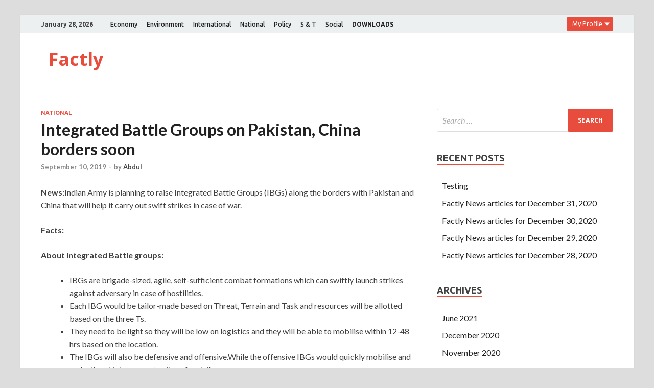

--- FILE ---
content_type: text/html; charset=UTF-8
request_url: https://factly.forumias.com/integrated-battle-groups-on-pakistan-china-borders-soon/
body_size: 6448
content:
<!DOCTYPE html><html lang="en-US"><head><meta charset="UTF-8"><meta name="viewport" content="width=device-width, initial-scale=1"><link rel="profile" href="http://gmpg.org/xfn/11"> <script async src="//static.getclicky.com/js"></script> <link media="all" href="https://factly.forumias.com/wp-content/cache/autoptimize/css/autoptimize_a259319824c870cad1298c5f98deae78.css" rel="stylesheet" /><link media="screen" href="https://factly.forumias.com/wp-content/cache/autoptimize/css/autoptimize_1dd8929f894de9e6d7873a24cc58b3c9.css" rel="stylesheet" /><title>Integrated Battle Groups on Pakistan, China borders soon | | Factly</title> <!-- All In One SEO Pack 3.7.1ob_start_detected [-1,-1] --><meta name="keywords"  content="integrated battle group" /> <script type="application/ld+json" class="aioseop-schema">{"@context":"https://schema.org","@graph":[{"@type":"Organization","@id":"https://factly.forumias.com/#organization","url":"https://factly.forumias.com/","name":"Factly","sameAs":[]},{"@type":"WebSite","@id":"https://factly.forumias.com/#website","url":"https://factly.forumias.com/","name":"Factly","publisher":{"@id":"https://factly.forumias.com/#organization"},"potentialAction":{"@type":"SearchAction","target":"https://factly.forumias.com/?s={search_term_string}","query-input":"required name=search_term_string"}},{"@type":"WebPage","@id":"https://factly.forumias.com/integrated-battle-groups-on-pakistan-china-borders-soon/#webpage","url":"https://factly.forumias.com/integrated-battle-groups-on-pakistan-china-borders-soon/","inLanguage":"en-US","name":"Integrated Battle Groups on Pakistan, China borders soon","isPartOf":{"@id":"https://factly.forumias.com/#website"},"breadcrumb":{"@id":"https://factly.forumias.com/integrated-battle-groups-on-pakistan-china-borders-soon/#breadcrumblist"},"datePublished":"2019-09-10T10:11:59+05:30","dateModified":"2019-09-10T10:12:01+05:30"},{"@type":"Article","@id":"https://factly.forumias.com/integrated-battle-groups-on-pakistan-china-borders-soon/#article","isPartOf":{"@id":"https://factly.forumias.com/integrated-battle-groups-on-pakistan-china-borders-soon/#webpage"},"author":{"@id":"https://factly.forumias.com/author/abdul/#author"},"headline":"Integrated Battle Groups on Pakistan, China borders soon","datePublished":"2019-09-10T10:11:59+05:30","dateModified":"2019-09-10T10:12:01+05:30","commentCount":0,"mainEntityOfPage":{"@id":"https://factly.forumias.com/integrated-battle-groups-on-pakistan-china-borders-soon/#webpage"},"publisher":{"@id":"https://factly.forumias.com/#organization"},"articleSection":"National, Integrated battle group","image":{"@type":"ImageObject","@id":"https://factly.forumias.com/integrated-battle-groups-on-pakistan-china-borders-soon/#primaryimage","url":"https://lh3.googleusercontent.com/KX06dAycDuUHUfUHggCJH0cRGkPVTMRjZJjrmExfMcoeU7RROwvbPaPPazsrw-7Tr12afOZ-54_BoF3NCrpue-atfvQFp02YkR7_Axd8v6flwFL86wnRIOdxiz4lWE4Tf07oYnh3"}},{"@type":"Person","@id":"https://factly.forumias.com/author/abdul/#author","name":"Abdul","sameAs":[],"image":{"@type":"ImageObject","@id":"https://factly.forumias.com/#personlogo","url":"https://secure.gravatar.com/avatar/8d9d59785e635312443e2993d601bdcd?s=96&d=mm&r=g","width":96,"height":96,"caption":"Abdul"}},{"@type":"BreadcrumbList","@id":"https://factly.forumias.com/integrated-battle-groups-on-pakistan-china-borders-soon/#breadcrumblist","itemListElement":[{"@type":"ListItem","position":1,"item":{"@type":"WebPage","@id":"https://factly.forumias.com/","url":"https://factly.forumias.com/","name":"Latest News for upsc - Breaking News articles"}},{"@type":"ListItem","position":2,"item":{"@type":"WebPage","@id":"https://factly.forumias.com/integrated-battle-groups-on-pakistan-china-borders-soon/","url":"https://factly.forumias.com/integrated-battle-groups-on-pakistan-china-borders-soon/","name":"Integrated Battle Groups on Pakistan, China borders soon"}}]}]}</script> <link rel="canonical" href="https://factly.forumias.com/integrated-battle-groups-on-pakistan-china-borders-soon/" /> <script async src="https://www.google-analytics.com/analytics.js"></script> <!-- All In One SEO Pack --><link rel='dns-prefetch' href='//fonts.googleapis.com' /><link rel='dns-prefetch' href='//s.w.org' /><link rel="alternate" type="application/rss+xml" title="Factly &raquo; Feed" href="https://factly.forumias.com/feed/" /><link rel='stylesheet' id='hitmag-fonts-css'  href='https://fonts.googleapis.com/css?family=Ubuntu%3A400%2C500%2C700%7CLato%3A400%2C700%2C400italic%2C700italic%7COpen+Sans%3A400%2C400italic%2C700&#038;subset=latin%2Clatin-ext' type='text/css' media='all' /><link rel='stylesheet' id='wp-add-custom-css-css'  href='https://factly.forumias.com?display_custom_css=css&#038;ver=5.5.17' type='text/css' media='all' /> <script type='text/javascript' src='https://factly.forumias.com/wp-includes/js/jquery/jquery.js?ver=1.12.4-wp' id='jquery-core-js'></script> <script type='text/javascript' id='quiz-common-js-extra'>/* <![CDATA[ */
var ajax_var = {"url":"https:\/\/factly.forumias.com\/wp-admin\/admin-ajax.php","nonce":"a03db34d3b","plugin_url":"https:\/\/factly.forumias.com\/wp-content\/plugins\/mcq-quiz\/"};
/* ]]> */</script> <!--[if lt IE 9]> <script type='text/javascript' src='https://factly.forumias.com/wp-content/themes/hitmag/js/html5shiv.min.js?ver=5.5.17' id='html5shiv-js'></script> <![endif]--><link rel="https://api.w.org/" href="https://factly.forumias.com/wp-json/" /><link rel="alternate" type="application/json" href="https://factly.forumias.com/wp-json/wp/v2/posts/10017" /><link rel="EditURI" type="application/rsd+xml" title="RSD" href="https://factly.forumias.com/xmlrpc.php?rsd" /><link rel="wlwmanifest" type="application/wlwmanifest+xml" href="https://factly.forumias.com/wp-includes/wlwmanifest.xml" /><link rel='prev' title='North Eastern Council' href='https://factly.forumias.com/north-eastern-council/' /><link rel='next' title='Arbitration and Conciliation (Amendment) Act, 2019' href='https://factly.forumias.com/arbitration-and-conciliation-amendment-act-2019/' /><meta name="generator" content="WordPress 5.5.17" /><link rel='shortlink' href='https://factly.forumias.com/?p=10017' /><link rel="alternate" type="application/json+oembed" href="https://factly.forumias.com/wp-json/oembed/1.0/embed?url=https%3A%2F%2Ffactly.forumias.com%2Fintegrated-battle-groups-on-pakistan-china-borders-soon%2F" /><link rel="alternate" type="text/xml+oembed" href="https://factly.forumias.com/wp-json/oembed/1.0/embed?url=https%3A%2F%2Ffactly.forumias.com%2Fintegrated-battle-groups-on-pakistan-china-borders-soon%2F&#038;format=xml" /><meta name="onesignal" content="wordpress-plugin"/><link rel="icon" href="https://factly.forumias.com/wp-content/uploads/2019/11/factly_logo.png" sizes="32x32" /><link rel="icon" href="https://factly.forumias.com/wp-content/uploads/2019/11/factly_logo.png" sizes="192x192" /><link rel="apple-touch-icon" href="https://factly.forumias.com/wp-content/uploads/2019/11/factly_logo.png" /><meta name="msapplication-TileImage" content="https://factly.forumias.com/wp-content/uploads/2019/11/factly_logo.png" /> <!-- Global site tag (gtag.js) - Google Analytics --> <script async src="https://www.googletagmanager.com/gtag/js?id=UA-161528332-3"></script> <script src="https://factly.forumias.com/wp-content/cache/autoptimize/js/autoptimize_7ebf264c123dfe8068b522b8b5679eb0.js"></script></head><body class="post-template-default single single-post postid-10017 single-format-standard group-blog th-right-sidebar"><div id="page" class="site hitmag-wrapper"> <a class="skip-link screen-reader-text" href="#content">Skip to content</a><header id="masthead" class="site-header" role="banner"><div class="hm-topnavbutton"><div class="hm-nwrap"> <a href="#" class="navbutton" id="top-nav-button">Top Menu</a></div></div><div class="responsive-topnav"></div><div class="hm-top-bar"><div class="hm-container"><div class="hm-date">January 28, 2026</div><div id="top-navigation" class="top-navigation"><div class="menu-primary-menu-container"><ul id="top-menu" class="menu"><li id="menu-item-28" class="menu-item menu-item-type-taxonomy menu-item-object-category menu-item-28"><a href="https://factly.forumias.com/topic/economy/">Economy</a></li><li id="menu-item-29" class="menu-item menu-item-type-taxonomy menu-item-object-category menu-item-29"><a href="https://factly.forumias.com/topic/environment/">Environment</a></li><li id="menu-item-30" class="menu-item menu-item-type-taxonomy menu-item-object-category menu-item-30"><a href="https://factly.forumias.com/topic/international/">International</a></li><li id="menu-item-31" class="menu-item menu-item-type-taxonomy menu-item-object-category current-post-ancestor current-menu-parent current-post-parent menu-item-31"><a href="https://factly.forumias.com/topic/national/">National</a></li><li id="menu-item-32" class="menu-item menu-item-type-taxonomy menu-item-object-category menu-item-32"><a href="https://factly.forumias.com/topic/policy/">Policy</a></li><li id="menu-item-33" class="menu-item menu-item-type-taxonomy menu-item-object-category menu-item-33"><a href="https://factly.forumias.com/topic/s-t/">S &#038; T</a></li><li id="menu-item-34" class="menu-item menu-item-type-taxonomy menu-item-object-category menu-item-34"><a href="https://factly.forumias.com/topic/social/">Social</a></li><li id="menu-item-14311" class="menu-item menu-item-type-custom menu-item-object-custom menu-item-14311"><a href="https://factly.forumias.com/topic/factly-downloads"><b>DOWNLOADS</b></a></li></ul></div></div> <label class="dropdown"><div class="dd-button">My Profile</div> <input type="checkbox" class="dd-input" id="test"><ul class="dd-menu"><li><a href="https://one.forumias.com/">Edit Profile</a></li><li><a href="https://academy.forumias.com/beta/lms/myCourses">My Courses</a></li><li><a href="https://academy.forumias.com/beta/lms/mywallet">My Wallet</a></li><li><a href="https://one.forumias.com/logout">Logout</a></li></ul> </label></div><!-- .hm-container --></div><!-- .hm-top-bar --><div class="header-main-area "><div class="hm-container"><div class="site-branding"><div class="site-branding-content"><div class="hm-logo"></div><!-- .hm-logo --><div class="hm-site-title"><p class="site-title"><a href="https://factly.forumias.com/" rel="home">Factly</a></p></div><!-- .hm-site-title --></div><!-- .site-branding-content --></div><!-- .site-branding --></div><!-- .hm-container --></div><!-- .header-main-area --><div class="hm-nav-container"><nav id="site-navigation" class="main-navigation" role="navigation"><div class="hm-container"><div id="primary-menu" class="menu"><ul><li class="page_item page-item-18833"><a href="https://factly.forumias.com/all-mcq-posts/">All MCQ posts</a></li><li class="page_item page-item-18813"><a href="https://factly.forumias.com/questions/">Polity</a></li><li class="page_item page-item-18783"><a href="https://factly.forumias.com/subscribe-now/">Subscribe Now</a></li></ul></div><div class="hm-search-button-icon"></div><div class="hm-search-box-container"><div class="hm-search-box"><form role="search" method="get" class="search-form" action="https://factly.forumias.com/"> <label> <span class="screen-reader-text">Search for:</span> <input type="search" class="search-field" placeholder="Search &hellip;" value="" name="s" /> </label> <input type="submit" class="search-submit" value="Search" /></form></div><!-- th-search-box --></div><!-- .th-search-box-container --></div><!-- .hm-container --></nav><!-- #site-navigation --><div class="hm-nwrap"> <a href="#" class="navbutton" id="main-nav-button">Main Menu</a></div><div class="responsive-mainnav"></div></div><!-- .hm-nav-container --></header><!-- #masthead --><div id="content" class="site-content"><div class="hm-container"><div id="primary" class="content-area"><main id="main" class="site-main" role="main"><div id="main_post_content"><article id="post-10017" class="hitmag-single post-10017 post type-post status-publish format-standard hentry category-national tag-integrated-battle-group"><header class="entry-header"><div class="cat-links"><a href="https://factly.forumias.com/topic/national/" rel="category tag">National</a></div><h1 class="entry-title">Integrated Battle Groups on Pakistan, China borders soon</h1><div class="entry-meta"> <span class="posted-on"><a href="https://factly.forumias.com/integrated-battle-groups-on-pakistan-china-borders-soon/" rel="bookmark"><time class="entry-date published" datetime="2019-09-10T15:41:59+05:30">September 10, 2019</time><time class="updated" datetime="2019-09-10T15:42:01+05:30">September 10, 2019</time></a></span><span class="meta-sep"> - </span><span class="byline"> by <span class="author vcard"><a class="url fn n" href="https://factly.forumias.com/author/abdul/">Abdul</a></span></span></div><!-- .entry-meta --></header><!-- .entry-header --> <a class="image-link" href=""></a><div class="entry-content"><p><strong>News:</strong>Indian Army is planning to raise Integrated Battle Groups (IBGs) along the borders with Pakistan and China that will help it carry out swift strikes in case of war.<br></p><p><strong>Facts:</strong><br></p><p><strong>About Integrated Battle groups:</strong></p><ul><li>IBGs are brigade-sized, agile, self-sufficient combat formations which can swiftly launch strikes against adversary in case of hostilities.</li><li>Each IBG would be tailor-made based on Threat, Terrain and Task and resources will be allotted based on the three Ts.</li><li>They need to be light so they will be low on logistics and they will be able to mobilise within 12-48 hrs based on the location.</li><li>The IBGs will also be defensive and offensive.While the offensive IBGs would quickly mobilise and make thrust into enemy territory for strikes,&nbsp;</li><li>On the other hand, the defensive IBGs would hold ground at vulnerable points or where enemy action is expected.The composition of the IBGs would also depend on this.</li></ul><p><strong>How is it different from existing formations?</strong></p><ul><li>IBGS ensure better integration and self-sufficiency as compared to the existing formations, allowing it to strike harder and quicker across the border.</li><li>A brigade during hostilities has to wait to be augmented by different types of units which increases the time to mobilise.</li></ul><figure class="wp-block-image"><img src="https://lh3.googleusercontent.com/KX06dAycDuUHUfUHggCJH0cRGkPVTMRjZJjrmExfMcoeU7RROwvbPaPPazsrw-7Tr12afOZ-54_BoF3NCrpue-atfvQFp02YkR7_Axd8v6flwFL86wnRIOdxiz4lWE4Tf07oYnh3" alt="" /></figure></div><!-- .entry-content --><div class="print_btn"> <a href="https://print.forumias.com" target="blank">Print PDF</a></div><footer class="entry-footer"> <span class="hm-tags-links"><span class="hm-tagged">Tagged</span><a href="https://factly.forumias.com/story/integrated-battle-group/" rel="tag">Integrated battle group</a></span><strong class="source-bottom"> Source : </strong><a href="https://economictimes.indiatimes.com/news/defence/integrated-battle-groups-on-pakistan-china-borders-soon/articleshow/71057789.cms">Economic Times</a></footer><!-- .entry-footer --></article><!-- #post-## --></div><div class="hm-related-posts"><div class="wt-container"><h4 class="widget-title">Related Posts</h4></div><div class="hmrp-container"><div class="hm-rel-post"> <a href="https://factly.forumias.com/enhanced-version-of-pinaka-rocket-system-successfully-flight-tested/" rel="bookmark" title="Enhanced version of PINAKA Rocket System successfully Flight Tested"> </a><h3 class="post-title"> <a href="https://factly.forumias.com/enhanced-version-of-pinaka-rocket-system-successfully-flight-tested/" rel="bookmark" title="Enhanced version of PINAKA Rocket System successfully Flight Tested"> Enhanced version of PINAKA Rocket System successfully Flight Tested </a></h3><p class="hms-meta"><time class="entry-date published" datetime="2020-11-05T18:15:59+05:30">November 5, 2020</time><time class="updated" datetime="2020-11-10T14:42:16+05:30">November 10, 2020</time></p></div><div class="hm-rel-post"> <a href="https://factly.forumias.com/vice-president-launches-virtual-festival-of-parampara-series-2020-national-festival-of-music-dance/" rel="bookmark" title="Vice President launches virtual festival of ‘Parampara Series 2020- National Festival of Music &amp; Dance’"> </a><h3 class="post-title"> <a href="https://factly.forumias.com/vice-president-launches-virtual-festival-of-parampara-series-2020-national-festival-of-music-dance/" rel="bookmark" title="Vice President launches virtual festival of ‘Parampara Series 2020- National Festival of Music &amp; Dance’"> Vice President launches virtual festival of ‘Parampara Series 2020- National Festival of Music &amp; Dance’ </a></h3><p class="hms-meta"><time class="entry-date published" datetime="2020-10-29T13:20:40+05:30">October 29, 2020</time><time class="updated" datetime="2020-11-04T11:29:51+05:30">November 4, 2020</time></p></div><div class="hm-rel-post"> <a href="https://factly.forumias.com/ministry-of-tourism-organise-a-webinar-on-bundi-architectural-heritage-of-a-forgotten-rajput-capital/" rel="bookmark" title="Ministry of Tourism organise a webinar on “Bundi: Architectural Heritage of a Forgotten Rajput Capital”"> </a><h3 class="post-title"> <a href="https://factly.forumias.com/ministry-of-tourism-organise-a-webinar-on-bundi-architectural-heritage-of-a-forgotten-rajput-capital/" rel="bookmark" title="Ministry of Tourism organise a webinar on “Bundi: Architectural Heritage of a Forgotten Rajput Capital”"> Ministry of Tourism organise a webinar on “Bundi: Architectural Heritage of a Forgotten Rajput Capital” </a></h3><p class="hms-meta"><time class="entry-date published" datetime="2020-10-28T17:32:03+05:30">October 28, 2020</time><time class="updated" datetime="2020-11-04T11:29:31+05:30">November 4, 2020</time></p></div></div></div><nav class="navigation post-navigation" role="navigation" aria-label="Posts"><h2 class="screen-reader-text">Post navigation</h2><div class="nav-links"><div class="nav-previous"><a href="https://factly.forumias.com/north-eastern-council/" rel="prev"><span class="meta-nav" aria-hidden="true">Previous Article</span> <span class="post-title">North Eastern Council</span></a></div><div class="nav-next"><a href="https://factly.forumias.com/arbitration-and-conciliation-amendment-act-2019/" rel="next"><span class="meta-nav" aria-hidden="true">Next Article</span> <span class="post-title">Arbitration and Conciliation (Amendment) Act, 2019</span></a></div></div></nav><div class="hm-authorbox"><div class="hm-author-img"> <img alt='' src='https://secure.gravatar.com/avatar/8d9d59785e635312443e2993d601bdcd?s=100&#038;d=mm&#038;r=g' srcset='https://secure.gravatar.com/avatar/8d9d59785e635312443e2993d601bdcd?s=200&#038;d=mm&#038;r=g 2x' class='avatar avatar-100 photo' height='100' width='100' loading='lazy'/></div><div class="hm-author-content"><h4 class="author-name">About Abdul</h4><p class="author-description"></p> <a class="author-posts-link" href="https://factly.forumias.com/author/abdul/" title="Abdul"> View all posts by Abdul &rarr; </a></div></div></main><!-- #main --></div><!-- #primary --><aside id="secondary" class="widget-area" role="complementary"><section id="search-2" class="widget widget_search"><form role="search" method="get" class="search-form" action="https://factly.forumias.com/"> <label> <span class="screen-reader-text">Search for:</span> <input type="search" class="search-field" placeholder="Search &hellip;" value="" name="s" /> </label> <input type="submit" class="search-submit" value="Search" /></form></section><section id="recent-posts-2" class="widget widget_recent_entries"><h4 class="widget-title">Recent Posts</h4><ul><li> <a href="https://factly.forumias.com/testing/">Testing</a></li><li> <a href="https://factly.forumias.com/factly-news-articles-for-december-31-2020/">Factly News articles for December 31, 2020</a></li><li> <a href="https://factly.forumias.com/factly-news-articles-for-december-30-2020/">Factly News articles for December 30, 2020</a></li><li> <a href="https://factly.forumias.com/factly-news-articles-for-december-29-2020/">Factly News articles for December 29, 2020</a></li><li> <a href="https://factly.forumias.com/factly-news-articles-for-december-28-2020/">Factly News articles for December 28, 2020</a></li></ul></section><section id="archives-2" class="widget widget_archive"><h4 class="widget-title">Archives</h4><ul><li><a href='https://factly.forumias.com/2021/06/'>June 2021</a></li><li><a href='https://factly.forumias.com/2020/12/'>December 2020</a></li><li><a href='https://factly.forumias.com/2020/11/'>November 2020</a></li><li><a href='https://factly.forumias.com/2020/10/'>October 2020</a></li><li><a href='https://factly.forumias.com/2020/09/'>September 2020</a></li><li><a href='https://factly.forumias.com/2020/08/'>August 2020</a></li><li><a href='https://factly.forumias.com/2020/07/'>July 2020</a></li><li><a href='https://factly.forumias.com/2020/06/'>June 2020</a></li><li><a href='https://factly.forumias.com/2020/05/'>May 2020</a></li><li><a href='https://factly.forumias.com/2020/04/'>April 2020</a></li><li><a href='https://factly.forumias.com/2020/03/'>March 2020</a></li><li><a href='https://factly.forumias.com/2020/02/'>February 2020</a></li><li><a href='https://factly.forumias.com/2020/01/'>January 2020</a></li><li><a href='https://factly.forumias.com/2019/12/'>December 2019</a></li><li><a href='https://factly.forumias.com/2019/11/'>November 2019</a></li><li><a href='https://factly.forumias.com/2019/10/'>October 2019</a></li><li><a href='https://factly.forumias.com/2019/09/'>September 2019</a></li><li><a href='https://factly.forumias.com/2019/08/'>August 2019</a></li><li><a href='https://factly.forumias.com/2019/07/'>July 2019</a></li><li><a href='https://factly.forumias.com/2019/06/'>June 2019</a></li><li><a href='https://factly.forumias.com/2019/05/'>May 2019</a></li><li><a href='https://factly.forumias.com/2019/04/'>April 2019</a></li><li><a href='https://factly.forumias.com/2019/03/'>March 2019</a></li><li><a href='https://factly.forumias.com/2019/02/'>February 2019</a></li></ul></section><section id="categories-2" class="widget widget_categories"><h4 class="widget-title">Topics</h4><ul><li class="cat-item cat-item-296"><a href="https://factly.forumias.com/topic/disaster-management/">Disaster Management</a> (60)</li><li class="cat-item cat-item-2"><a href="https://factly.forumias.com/topic/economy/">Economy</a> (1,059)</li><li class="cat-item cat-item-5"><a href="https://factly.forumias.com/topic/environment/">Environment</a> (909)</li><li class="cat-item cat-item-731"><a href="https://factly.forumias.com/topic/factly-downloads/">Factly Downloads</a> (26)</li><li class="cat-item cat-item-6"><a href="https://factly.forumias.com/topic/international/">International</a> (1,177)</li><li class="cat-item cat-item-1"><a href="https://factly.forumias.com/topic/miscellaneous/">Miscellaneous</a> (570)</li><li class="cat-item cat-item-3"><a href="https://factly.forumias.com/topic/national/">National</a> (805)</li><li class="cat-item cat-item-2013"><a href="https://factly.forumias.com/topic/pointly/">Pointly</a> (18)</li><li class="cat-item cat-item-7"><a href="https://factly.forumias.com/topic/policy/">Policy</a> (752)</li><li class="cat-item cat-item-10"><a href="https://factly.forumias.com/topic/polity/">Polity</a> (654)</li><li class="cat-item cat-item-4"><a href="https://factly.forumias.com/topic/s-t/">Science and Technology</a> (679)</li><li class="cat-item cat-item-8"><a href="https://factly.forumias.com/topic/social/">Social</a> (438)</li></ul></section></aside><!-- #secondary --></div><!-- .hm-container --></div><!-- #content --><footer id="colophon" class="site-footer" role="contentinfo"><div class="hm-container"><div class="footer-widget-area"><div class="footer-sidebar" role="complementary"></div><!-- .footer-sidebar --><div class="footer-sidebar" role="complementary"></div><!-- .footer-sidebar --><div class="footer-sidebar" role="complementary"></div><!-- .footer-sidebar --></div><!-- .footer-widget-area --></div><!-- .hm-container --><div class="site-info"><div class="hm-container"><div class="site-info-owner"> Copyright &#169; 2026 <a href="https://factly.forumias.com/" title="Factly" >Factly</a>.</div><div class="site-info-designer"> Powered by <a href="https://wordpress.org" target="_blank" title="WordPress">WordPress</a> and <a href="https://themezhut.com/themes/hitmag/" target="_blank" title="HitMag WordPress Theme">HitMag</a>.</div></div><!-- .hm-container --></div><!-- .site-info --></footer><!-- #colophon --></div><!-- #page --> <script type='text/javascript' src='https://cdn.onesignal.com/sdks/OneSignalSDK.js?ver=5.5.17' async='async' id='remote_sdk-js'></script> <script type='text/javascript' src='https://stats.wp.com/e-202605.js' async='async' defer='defer'></script> <script type='text/javascript'>_stq = window._stq || [];
	_stq.push([ 'view', {v:'ext',j:'1:9.0.5',blog:'175704231',post:'10017',tz:'5.5',srv:'factly.forumias.com'} ]);
	_stq.push([ 'clickTrackerInit', '175704231', '10017' ]);</script> </body></html>

--- FILE ---
content_type: text/css
request_url: https://factly.forumias.com/wp-content/cache/autoptimize/css/autoptimize_1dd8929f894de9e6d7873a24cc58b3c9.css
body_size: 1160
content:
.flex-container a:hover,.flex-slider a:hover{outline:none}.slides,.slides>li,.flex-control-nav,.flex-direction-nav{margin:0;padding:0;list-style:none}.flex-pauseplay span{text-transform:capitalize}.flexslider{margin:0;padding:0}.flexslider .slides>li{display:none;-webkit-backface-visibility:hidden}.flexslider .slides img{width:100%;display:block}.flexslider .slides:after{content:"\0020";display:block;clear:both;visibility:hidden;line-height:0;height:0}html[xmlns] .flexslider .slides{display:block}* html .flexslider .slides{height:1%}.no-js .flexslider .slides>li:first-child{display:block}.flexslider{margin:0;background:#fff;position:relative;zoom:1}#hm-slider{margin-bottom:0}.flexslider .slides{zoom:1}.flexslider .slides img{height:auto;-moz-user-select:none}.flex-viewport{max-height:2000px;-webkit-transition:all 1s ease;-moz-transition:all 1s ease;-ms-transition:all 1s ease;-o-transition:all 1s ease;transition:all 1s ease}.loading .flex-viewport{max-height:300px}.carousel li{margin-right:5px}.flex-direction-nav{*height:0;}.flex-direction-nav a{text-decoration:none;display:block;font-size:0;height:70px;line-height:70px;text-align:center;margin:-35px 0 0;position:absolute;padding:0 25px;top:50%;z-index:10;overflow:hidden;opacity:0;cursor:pointer;color:rgba(255,255,255,.8);text-shadow:1px 1px 0 rgba(255,255,255,.3);-webkit-transition:all .3s ease-in-out;-moz-transition:all .3s ease-in-out;-ms-transition:all .3s ease-in-out;-o-transition:all .3s ease-in-out;transition:all .3s ease-in-out}.flex-direction-nav a:before{font-family:"FontAwesome";font-size:44px;display:inline-block;content:'\f104';text-shadow:1px 1px 0 rgba(255,255,255,.3)}.flex-direction-nav a.flex-next:before{content:'\f105'}.flex-direction-nav .flex-prev:focus,.flex-direction-nav .flex-next:focus{color:#fff;outline:0}.flex-direction-nav .flex-prev{left:0}.flex-direction-nav .flex-next{right:0;text-align:right}.flexslider:hover .flex-direction-nav .flex-prev{opacity:.7;left:0}.flexslider:hover .flex-direction-nav .flex-prev:hover{opacity:1;color:#fff}.flexslider:hover .flex-direction-nav .flex-next{opacity:.7}.flexslider:hover .flex-direction-nav .flex-next:hover{opacity:1;color:#fff}.flex-direction-nav .flex-disabled{opacity:0!important;filter:alpha(opacity=0);cursor:default;z-index:-1}.flex-pauseplay a{display:block;width:20px;height:20px;position:absolute;bottom:5px;left:10px;opacity:.8;z-index:10;overflow:hidden;cursor:pointer;color:#000}.flex-pauseplay a:before{font-family:"flexslider-icon";font-size:20px;display:inline-block;content:'\f004'}.flex-pauseplay a:hover{opacity:1}.flex-pauseplay a.flex-play:before{content:'\f003'}.hitmag-featured-slider .flex-control-nav{display:none !important;width:100%;position:absolute;bottom:-40px;text-align:center}.flex-control-nav li{margin:0 6px;display:inline-block;zoom:1;*display:inline;}.flex-control-paging li a{width:11px;height:11px;display:block;background:#666;background:rgba(0,0,0,.5);cursor:pointer;text-indent:-9999px;-webkit-box-shadow:inset 0 0 3px rgba(0,0,0,.3);-moz-box-shadow:inset 0 0 3px rgba(0,0,0,.3);-o-box-shadow:inset 0 0 3px rgba(0,0,0,.3);box-shadow:inset 0 0 3px rgba(0,0,0,.3);-webkit-border-radius:20px;-moz-border-radius:20px;border-radius:20px}.flex-control-paging li a:hover{background:#333;background:rgba(0,0,0,.7)}.flex-control-paging li a.flex-active{background:#000;background:rgba(0,0,0,.9);cursor:default}.flex-control-thumbs{margin:5px 0 0;position:static;overflow:hidden}.flex-control-thumbs li{width:25%;float:left;margin:0}.flex-control-thumbs img{width:100%;height:auto;display:block;opacity:.7;cursor:pointer;-moz-user-select:none;-webkit-transition:all 1s ease;-moz-transition:all 1s ease;-ms-transition:all 1s ease;-o-transition:all 1s ease;transition:all 1s ease}.flex-control-thumbs img:hover{opacity:1}.flex-control-thumbs .flex-active{opacity:1;cursor:default}@media screen and (max-width:860px){.flex-direction-nav .flex-prev{opacity:1;left:0}.flex-direction-nav .flex-next{opacity:1;right:0}}